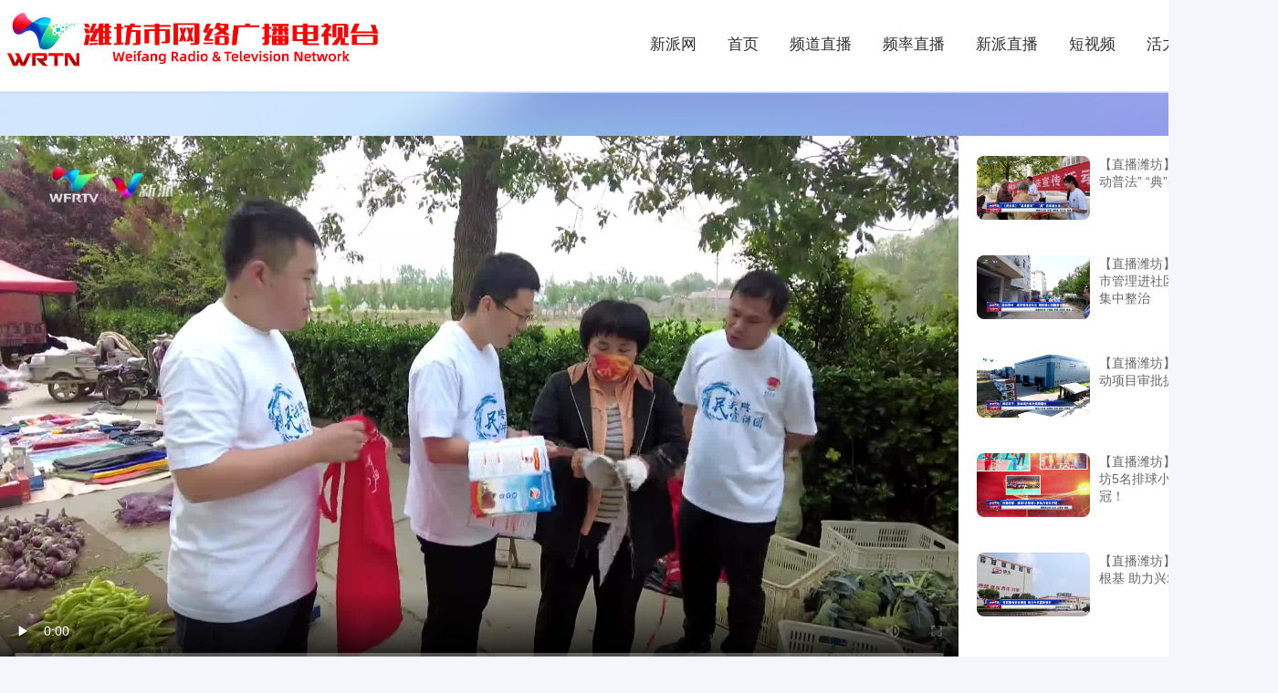

--- FILE ---
content_type: text/html
request_url: http://www.wfcmw.cn/329563/2024/05/33178331.html
body_size: 4172
content:
<!DOCTYPE html>
<html lang="en">
<head>
    <meta charset="UTF-8">
    <meta name="apple-mobile-web-app-capable" content="yes">
    <meta name="apple-mobile-web-app-status-bar-style" content="black">
    <meta http-equiv="X-UA-Compatible" content="IE=edge">
    <meta name="renderer" content="webkit">
    <meta name="viewport" content="width=device-width, initial-scale=1.0">
    <title>【直播潍坊】《民法典》“流动普法” “典”亮幸福生活_新派网-V新派客户端-潍坊市广播电视台</title>
    <link rel="stylesheet" href="/static/pub_file/wfrtv/css/resetCSS.css">
    <link rel="stylesheet" href="/static/pub_file/wfrtv/css/style5.css">
    <script src="/static/pub_file/wfrtv/js/jquery.min.js"></script>
    <!-- 项目JS -->
    <script src="http://res.wx.qq.com/open/js/jweixin-1.6.0.js"></script>

    <meta name="keywords" content="新派网,潍坊市广播电视台,直播潍坊,今晚九点半,城市微旅行,潍坊新闻联播,V新派客户端">
    <meta name="description" content="（潍坊广播电视台新闻频率记者 董雅静 交通频率记者 纪铭 寒亭融媒记者 管政）">
    <script type="text/javascript">
        var gUserAgent = navigator.userAgent.toLowerCase();
        var c_name = "m2o_client_id";
        var c_start = document.cookie.indexOf(c_name + "=");
        var m2o_client_id = 0;
        if (c_start != -1) {
            c_start = c_start + c_name.length + 1;
            var c_end = document.cookie.indexOf(";", c_start);
            if (c_end == -1) c_end = document.cookie.length;
            m2o_client_id = unescape(document.cookie.substring(c_start, c_end));
        } var m2o_site = { "id": "1", "name": "\u65b0\u6d3e\u7f51-V\u65b0\u6d3e\u5ba2\u6237\u7aef-\u6f4d\u574a\u5e02\u5e7f\u64ad\u7535\u89c6\u53f0", "domain": "wfcmw.cn", "domain_id": "166" }; var m2o_column = { "id": "764", "title": "\u65b0\u6d3e\u539f\u521b", "keywords": "" }; var m2o_content = { "id": "458418", "title": "\u84ec\u52c3\u800c\u751f \u6f4d\u574a\u4e2d\u592e\u5546\u52a1\u533a\u52a0\u901f\u5d1b\u8d77", "keywords": "", "bundle_id": "livmedia", "module_id": "vod", "content_id": "458418", "content_fromid": "117691", "rid": "1675705568" };
    </script>
</head>
<body>
    <div class="wxfx" style="display:none;" data-brief="【直播潍坊】《民法典》“流动普法” “典”亮幸福生活" data-title="【直播潍坊】《民法典》“流动普法” “典”亮幸福生活" data-url="http://www.wfcmw.cn/329563/2024/05/33178331.html" data-img="https://img12.litenews.cn/4/sucaiku/compress/202405/24/a3b8e558323844abacf0f76596690f2c.png"></div>
    <div class="header">
        <div class="con">
            <div class="fl"><img style="" src="/static/pub_file/wfrtv/img/wfrtv-logoa.png" alt="潍坊市网络广播电视台">
            </div>
            <div class="fr">
                <div class="searchbox">
                    <button class="callBtn"><i class="fa fa-search"></i></button>
                    <div class="dropsBox">
                        <form>
                            <input type="text" class="input" name='search_text' placeholder="请输入关键字">
                            <input type="submit" class="btn" value="搜索">
                        </form>
                    </div>
                </div>
            </div>
            <div class="menu-box" id="mNav">
                <div class="bar"></div>
                <div class="bar"></div>
                <div class="bar"></div>
            </div>
            <ul class="fr">
                <li><a href="/">新派网</a></li>
                <li><a href="/330865/">首页</a></li>
                <li><a href="/wfrtv_pdLive.html">频道直播</a></li>
                <li><a href="/wfrtv_radioLive.html">频率直播</a></li>
                <li><a href="/xpzb.html">新派直播</a></li>
                <li><a href="/324271/">短视频</a></li>
                <li><a href="/hlxzb.html">活力新主播</a></li>
            </ul>
        </div>
    </div>    <div class="pindaozb">
        <div class="con">
            <div class="fl liveBox">
                                <div class="video-main">
                                    <video style="width: 1050px; height: 591px" id="my-video" class="video-js" controls preload="auto" poster="https://img12.litenews.cn/1/extraction/202405/24/57a2a4dfa9de486c9041feddd5f392cd-3.jpg">
					<source src="https://stream7-transcode.litenews.cn/4/sucaiku/202405/24/d17c5d2849654a2c99ad237fe31ddfe3_cbr_2000_988.mp4" type="video/mp4" />
                  </video>
                                  </div>
                                                <div class="video-tit">【直播潍坊】《民法典》“流动普法” “典”亮幸福生活</div>
            </div>
            <div class="fr wangqi">
                <ul>
                                                                    <li>
                            <a href="http://www.wfcmw.cn/329563/2024/05/33178331.html" class="imgbox"><img src="https://img12.litenews.cn/4/sucaiku/compress/202405/24/a3b8e558323844abacf0f76596690f2c.png" alt=""></a>
                            <a href="http://www.wfcmw.cn/329563/2024/05/33178331.html">【直播潍坊】《民法典》“流动普法” “典”亮幸福生活</a>
                        </li>
                                            <li>
                            <a href="http://www.wfcmw.cn/329563/2024/05/33178325.html" class="imgbox"><img src="https://img12.litenews.cn/1/extraction/202405/24/fbc58049992944809251319fb9a6b2ae-2.jpg" alt=""></a>
                            <a href="http://www.wfcmw.cn/329563/2024/05/33178325.html">【直播潍坊】潍坊青州：城市管理进社区 居民烦心问题集中整治</a>
                        </li>
                                            <li>
                            <a href="http://www.wfcmw.cn/329563/2024/05/33178322.html" class="imgbox"><img src="https://img12.litenews.cn/1/extraction/202405/24/fecbbe33b28f4c54869c2d8293fa56bf-2.jpg" alt=""></a>
                            <a href="http://www.wfcmw.cn/329563/2024/05/33178322.html">【直播潍坊】潍坊坊子：推动项目审批提质增效</a>
                        </li>
                                            <li>
                            <a href="http://www.wfcmw.cn/329563/2024/05/33178317.html" class="imgbox"><img src="https://img12.litenews.cn/1/extraction/202405/24/3b7ac3fd01164582989de469c130b4f9-2.jpg" alt=""></a>
                            <a href="http://www.wfcmw.cn/329563/2024/05/33178317.html">【直播潍坊】问鼎冠军！潍坊5名排球小将助力省队夺冠！</a>
                        </li>
                                            <li>
                            <a href="http://www.wfcmw.cn/329563/2024/05/33178315.html" class="imgbox"><img src="https://img12.litenews.cn/1/extraction/202405/24/7d5f0d512b4746dda9132650e42f99bd-2.jpg" alt=""></a>
                            <a href="http://www.wfcmw.cn/329563/2024/05/33178315.html">【直播潍坊】夯实粮食安全根基 助力兴农富民强村</a>
                        </li>
                                    </ul>
            </div>
            <div class="clearfix"></div>
        </div>
    </div>
    <div class="clearfix"></div>
    <div class="m-foot">
        版权所有 © 潍坊市融媒体中心 <br> 鲁ICP备09021188号
    </div>
    <div class="footer">
        <div class="con">
            <div class="footlogo">
                <img src="/static/pub_file/wfrtv/img/wfrtv-footLog.png" alt="">
            </div>
            <div class="w-400">
                <h4>关于我们</h4>
                <div class="about">
                    <a href="javascript:void(0)" onClick="return false">关于我们</a>
                    <a href="javascript:void(0)" onClick="return false">诚征英才</a>
                    <a href="javascript:void(0)" onClick="return false">广告招商</a>
                    <a href="javascript:void(0)" onClick="return false">免责声明</a>
                    <a href="javascript:void(0)" onClick="return false">联系我们</a>
                    <a href="javascript:void(0)" onClick="return false">客户服务</a>
                </div>
                <h4>关注我们</h4>
                <ul class="follow">
                    <li class="weixin"><a href="javascript:void(0)" onClick="return false" class="fa fa-wechat"></a>
                        <div><img src="/static/pub_file/wfrtv/img/wx.png" alt=""></div>
                    </li>
                    <li><a href="javascript:void(0)" onClick="return false"><span class="fa fa-weibo"></span></a>
                        <div><img src="/static/pub_file/wfrtv/img/sina.png" alt=""></div>
                    </li>
                </ul>
            </div>
            <div class="w-400">
                <h4>联系我们</h4>
                <p>广告热线：0536-2998776</p>
                <p>地址：潍坊市胜利东街85号广电大厦</p>
                <p>邮编：261061</p>
            </div>
            <div class="fr">
                <h4>相关链接</h4>
                <a href="https://www.12377.cn/"><img src="/static/pub_file/wfrtv/img/wxb.png" alt=""></a>
                <a href="http://www.12337.gov.cn/"><img src="/static/pub_file/wfrtv/img/12337.png" alt=""></a>
                <a href="http://piyao.wfswwxb.com/">潍坊市互联网违法和不良信息举报平台</a>
            </div>
        </div>
    </div>
    <div class="copyright">
        版权所有 © 潍坊市融媒体中心 鲁ICP备09021188号 鲁公网安备 37070002370756号<br>
        互联网新闻信息服务许可 信息网络传播视听节目许可证 增值电信业务经营许可证 广播电视节目制作经营许可证<br>
        <p>
            网络谣言举报：0536-2998776 wfcmw@wf.shandodng.cn
            危害网络安全行为和网上有害信息举报：0536-8871632 wfsh1wyqzx@wf.shandong.cn
        </p>
    </div>
	<script>
		$(document).ready(function () {
			$("form").submit(function (event) {
				event.preventDefault(); // 阻止表单的默认提交行为
				var keyword = $("input[name='search_text']").val();
				window.open('/search.html?keyword=' + encodeURIComponent(keyword))
			});
		});
    </script>
<script>
$("#qx li").eq(0).find("img").attr("data-url","https://wfrtv-live-tz.wfcmw.cn/live/46-zwpd-wfsdxfpd.m3u8");
$(function(){
var m_foot_html = '新闻热线：2998776<br>版权所有 ©潍坊市融媒体中心<br> 鲁ICP备09021188号';
	$(".m-foot").html(m_foot_html);
});
</script>    <script src="/static/pub_file/wfrtv/js/slick.min.js"></script>
    <script src="/static/pub_file/wfrtv/js/app.js"></script>
    <script>
        var id="33178331";
        var code="30nZDBG-xPxG_JYRC-53xg";
        var cateId = '329563'; // 需要渲染栏目id
        function getData() {
            $.ajax({
                url: 'https://app.litenews.cn/pv/'+ code +'?id=' + id,
                type: "get",
                success: function(res) {
                    console.log("data");
                    if(res.code==1){
                        //$('#pv').html('浏览量：' + res.data)
                    }
                }
            });
        }
        getData();
        //图文新闻
        $('.slider-for').slick({
            slidesToShow: 1,
            slidesToScroll: 1,
            arrows: false,
            autoplay: '3000',
            fade: true,
            infinite: true,
        });
        $('.slider-for').on('beforeChange', function (event, slick, currentSlide, nextSlide) {
            $('.slider-nav li').eq(nextSlide).addClass('cur').siblings().removeClass('cur');

        });
        $('.slider-nav li').on('mouseover', function () {
            $('.slider-for').slick('slickGoTo', $(this).index());
            $(this).addClass('cur').siblings().removeClass('cur');
        });
        //新主播
        $('.zhubo').slick({
            slidesToShow: 5,
            slidesToScroll: 1,
            arrows: true,
            autoplay: '3000',
            pauseOnHover: false,
            infinite: true,
        });
    </script>
</body>
</html>

--- FILE ---
content_type: text/css
request_url: http://www.wfcmw.cn/static/pub_file/wfrtv/css/style5.css
body_size: 8507
content:
@import "slick.css";
@import "slick-theme.css";
@import 'animate.min.css';
body{
	background-color: #f3f7fc;
	font-size: 16px; overflow-x: hidden; line-height: 1.4;
	animation: fadeIn 0.5s ease; color: #333;
}
a{outline: none; color: #303030}
a:hover{color: #0a2b9e}
img{max-width: 100%;}
.con{width: 1400px; margin: 0 auto; position: relative;}

.header{ 
	width: 100%; height: 100px;
	background-color: #fff;
	border-bottom: 1px solid #e5e8f1;
}
.header .fl{margin-top: 12px;}
.header .fr{white-space: nowrap; }
.header ul{
	margin: 0;display: inline-block;	
}
.header li{
	display: inline-block; margin: 0 14px;
}
.header li a{
	display: block;
	font-size: 17px; line-height: 97px;
	border-bottom: 4px solid transparent;
	padding: 0 1px;
}
.header li:hover a,.header li.cur a{
	border-bottom: 3px solid #0f1f80;
	color: #0f1f80; font-weight: bold;
}
.searchbox,.userBox{
	display: inline-block;
	position: relative; vertical-align: middle;
}
.callBtn{
	border: 0;background-color: #fff;
	color: #707cb3;
	font-size:22px;
	padding:0 12px; height: 99px;
	cursor: pointer;
}
.callBtn:active,.callBtn:hover{
	color: #4256b1;
}
.header a.d{
	display: inline-block;
	background-color: #f3f5ff;
	border: 1px solid #e8eaf1;
	border-radius: 8px;
	font-size: 14px;line-height: 36px;
	color: #4c5e93;
	padding: 0 14px;
}
.dropsBox{ display: none;
	position: absolute;  right: 0; z-index: 88;
	background-color: #fff;
	border: 1px solid #e8eaf1;
	padding:15px 20px;
	border-radius: 10px;
	box-shadow: 0 5px 15px rgba(0,0,100,0.1);
}
.input{
	border: 1px solid #e8eaf1;
	padding: 10px; border-radius: 8px;
}
.btn{
	background-color: #0f1f80;
	border-radius: 8px;
	color: #fff; padding: 10px 20px;
	border: 0;
}
/*轮播图片*/
.slider-for,.m-slider{
	margin-top: 40px;
}
.m-slider{display: none;}
.m-slider p{
	text-align: center; padding: 10px 0;
	background-color:#e9f2f9;
}
.slider-for p{
	padding: 15px; display: none;
}
.slider-nav{   
   position: absolute; top: 0; right:100px;
   background-color: rgba(0,0,0,0.6);
   height: 610px; width: 320px;
   padding: 10px 0;
}
.slider-nav li{
	display: block; color: #fff; padding: 13px 25px;
}
.slider-nav li a{display: block;color: #fff; 
	line-height: 1.4; height:42px; overflow: hidden;
}
.slider-nav li.cur{
	background-color: #0951c0;
	background: linear-gradient(to right,#0951c0,#0a1489);
}
/*频道直播*/
.pindao{ display: inline-block; width: 100%;
	background: url('../img/pd-bg.jpg') center no-repeat;
	padding-bottom: 30px;

}
.pindao ul{margin: 35px 70px;}
.pindao li{float: left; margin: 0 5px 5px 0;
	width:100px; height:50px; border-radius: 8px;
	background-color:#afd3ff;
	padding:25px 0; text-align: center; 
    transition: all 0.6s ease 0s;
}
.pindao li.cell2,.pindao li.cell3{
	background-color: #fff; height:65px;
	padding: 35px 0 0; width: 100px;
}
.pindao li a{font-size: 24px; font-weight: bold;
	color: #1646b3;
	text-align: center;
}
.pindao li.cell1,.pindao li.cell12{
	width: 200px; background-color: #fff;
	padding: 15px 0; height: 70px;
	background: linear-gradient(to right,#fff,#dbe6fc);
}
.pindao img{
	height:70px ;
}
.pindao li.cell12{padding-top: 35px; height: 50px}
.pindao li.cell6,.pindao li.cell11{background-color: #fff; line-height: 1.4;
	padding: 20px 0 ;height: 60px;
}
.cell6 span{display: block; font-weight: bold;}
.pindao li.cell11{
	padding: 16px 0;height: 68px;
}
.pindao li.cell1:hover,.pindao li.cell12:hover{
	background: linear-gradient(to right,#d1e1ff,#fff);
}
.pindao li:hover{
	animation: pulse 0.4s ease-out;
}
/*融媒直播*/
.title{
	margin:0; display: block; position: relative;
}
.title h4{display: inline-block; vertical-align: middle;
	font-size: 30px; font-weight: bold; color: #171e48;
}
.title h4.man{
	background: url('../img/manzb.png') left center no-repeat;
	width: 240px;height: 36px;
}
.title h5{font-size:22px; color:##202b6f; font-weight: bold; 
	margin-left: 10px; margin-bottom: 10px;
}
.title::before{
	content: ''; position: absolute; left: 0; top: 0;
	width: 24px; height: 24px; border-radius: 50%;
	background-color: #7fb6f6; z-index: -1;
}
.title img{height: 33px;margin:4px 6px; vertical-align: middle;}
.title a{
	float: right; line-height: 50px; margin-right: 10px;
	color: #999;
}
.rongmei{
	display: block; margin:14px 0 0;
}
.mainLive .small{
   display: inline-block; width: 330px; height: 188px;
   margin-bottom: 20px; position: relative;
   overflow: hidden; border-radius: 8px;
   vertical-align: top;margin-left: 18px;
}
.mainLive .videoBox{ 
	display: none;
	position: relative;
	float: left;width:56%;
	margin-left: 0;
	margin-bottom: 20px;
}
.zb-nav{
	float: right; width: 42%;
	margin: 0 0 10px; text-align: center;
}
.zb-nav li{display: inline-block; 
	width:40%; text-align: center; margin-left: 1.5%;
	background-color:#eee; border-radius: 55px;
	font-size:24px; line-height: 2; color: #666;
	cursor: pointer;
}
.zb-nav li.curr{font-weight: bold; 
	background-color: #e0e9f5; color:#0951c0;
}
.liebiao{ 
   width: 42%;
   float: right;
}
/* .liebiao.on{display: block;} */
.liebiao li{ position: relative;
	display:inline-block; width: 48.5%;
	margin-bottom: 15px; background-color: #fff;
	border: 1px solid #d9e2ed;
	border-radius: 8px;
	cursor: pointer;
}
.liebiao li:nth-of-type(2n){
	float: right;
}
.liebiao li span{ height: 100%;
	display: flex; align-items: center;
}
.liebiao li img{
	display: block; vertical-align: middle;
	border-radius: 8px; height: 66px;
	margin: 0 auto;
}
.liebiao li.play:after{
	content: '正在直播';
    position: absolute; left: 0;top: 8px;
    background-color: #d71425; padding: 2px 6px;
    color: #fff; border-radius: 0 8px 8px 0;
}
.liebiao li.play.stop:after{
	content: '暂停播放';
}
.radioBox{ display: none;
	float: left;
	width: 55%; position: relative;
	margin-bottom: 15px;
}
.videoBox.on,.radioBox.on{display: block;}
.roll{
	width: 55%;display: block;
	margin: 1.2rem 0 1.2rem 38%;
	animation:roll 1s linear 0s infinite;
}
@keyframes roll{
  from{transform: rotate(0deg)}
  to{transform: rotate(360deg);}
}
.radioBox.rollOrNot .roll{
	animation:roll 1s linear 0s 1;
}
.radioName{
	width:65%; height: 100%;
	background: url('../img/xw.jpg') no-repeat;
	background-size: 100%;
	position: absolute; left: 0; z-index: 8;
	text-align: center;
	color: #fff; font-size:50px;
}
.radioName h4{font-weight: bold;}
.radioName p{
	font-size: 15px; margin:50px 0 30px; opacity: 0.8;
	font-weight: bold;
}
.radioBox .fa{
	display: block; margin: 30px 0 20px;
	font-size: 100px; font-family: FontAwesome;
}
.radioBox .fa:before{
	content: "\f28b";
}
.radioBox.rollOrNot .fa:before{
	content: "\f144";
}


.otherLive{
	margin: 0; display: flex; flex-direction: row;
	justify-content: space-between; 
    flex-wrap: wrap;
}
.otherLive li{
	display: inline-block; 
	width: 19%; border-radius: 8px;
	position: relative;
	background-color: #fff;
}
.otherLive li .imgbox{height: 150px}
.otherLive li p{
	padding:0 15px; display: block; height: 45px;
	margin-bottom: 10px; overflow: hidden;
}
.otherLive li .tags{left: inherit; top: inherit; right: 10px;bottom:80px}
.tags{
	position: absolute; left:10px; top:10px; z-index: 9;
	height: 24px; border-radius: 20px;
	font-size: 14px; font-weight: bold; line-height: 24px;
	text-align: center; padding: 0 10px;
	white-space: nowrap;
}
.tags.golden{
	background: linear-gradient(to right,#d1913c,#ffd194);
	color: #333; 
}
.tags.blue{
	background-color: #192979; color: #fff;
}
.tags.red{
	background:linear-gradient(to right,#f15361,#b71f2d); color: #fff;
}
.tags.grey{
	background-color: rgba(0, 0, 0, 0.8); color: #fff;
}
/*大美潍坊*/
.slowLive{
	width: 500px;
	display: inline-block;
}
.slowLive ul{margin-top: 12px;}
.slowLive li{
    display: inline-block; 
    width: 48.5%; position: relative;
    padding-bottom: 14px;  
}
.slowLive li.big,.slowLive li img{width: 100%; }
.imgbox{ position: relative;
	width: 100%; height: 100%; border-radius: 8px;
	overflow: hidden; margin-bottom:10px;
	object-fit: cover;
}
.imgbox img{transition: all 0.4s ease 0s; display: block;
	width: 100%; height: 100%;
}
.imgbox:hover img{  transform: scale(1.04);}
.slowLive li .tags{
	position: relative;
	display: inline-block;
	left: inherit; top: inherit;
	margin-right:6px;
}
.slowLive li .imgbox{height: 135px;}
.slowLive li.big .imgbox{height:280px;}
.slowLive li:last-child{float: right;}

/*融媒原创*/
.original{
	width: 865px; 
}
.original ul{margin-top: 12px; margin-right: -2%;}
.original li{ display: inline-block;
	width: 31%; margin-bottom: 20px;
	position: relative; margin-right:1.9%;
}
.original li .imgbox{height: 190px}
.original li .marker,.vlogList li .marker{
	position: absolute; left: 0; bottom:0px; z-index: 8;
	width:92%; color: #fff; font-size: 14px;
	padding:15px 4% 8px;
	background: linear-gradient(to top,rgba(0,0,0,0.6),rgba(0,0,0,0));
}
.original li .marker span:first-child,.vlogList li .marker span:first-child{
	background: url('../img/bf.png') left center no-repeat;
	background-size: 16px; padding-left: 18px;
}
.original li .marker span:last-child,.vlogList li .marker span:last-child{float: right;}
.original li p{
    height: 45px; overflow: hidden;
}
/*活力女主播*/
.zb.title::before{display: none;}
.zb.title img{height: auto;}
.zhubo{margin-top: 10px;}
.zhubo li{
	padding: 0 10px;
}
.zhubo li p{text-align: center;}
/*vlog*/
.title.r::before{background-color: #ec2c47;}
.vlogList{
	margin: 10px 0 0px;
	text-align: justify;
}
.vlogList li{ position: relative;
	display: inline-block; vertical-align: top;
	margin: 0 8px;
}
.vlogList li .imgbox{height:410px;}
.slick-prev,
.slick-next{
	z-index: 99;
	width: 35px;height:35px;  border-radius: 5px;
	color: #888;
}
.slick-prev:before, .slick-next:before{font-size: 32px;}
/*短视频+近期投稿*/
.dspNav{
	display: inline-block; vertical-align: bottom; margin-left: 5%;
}
.dspNav li{display: inline-block; margin: 0 5px; color: #4a5176;
	padding:6px 12px; border-radius: 8px; cursor: pointer;
}
.dspNav li.curr,.dspNav li:hover{background-color: #7fb6f6;
	color: #fff; font-weight: bold;
}
.fiveList{
	margin:15px 0 0;
}
.fiveList li{
	display: inline-block;  vertical-align: top;
	margin-bottom: 20px; margin-right:0.7%;
	width: 19%; border-radius: 8px;
	position: relative;
	background-color: #fff;
}
.fiveList li .imgbox{height: 150px}
.fiveList li p,.vlogList li p{
	padding: 0 15px; display: block; height: 45px; overflow: hidden;
	margin-bottom: 10px;
}
.fiveList .date{ font-size: 14px;
	width:90%; padding: 0 5% 10px; color: #999;
}
.fiveList .date span:last-child{float: right;}
.justify_fix{display:inline-block; width:100%; height:0; overflow:hidden;}
/*广电慧生活*/
.fourList{
	float: left; width: 100%;
	margin: 15px -2% 0 0;
}
.fourList li{ width:23.5%; margin-right: 1.5%; 
	float: left; margin-bottom: 10px;
}
.fourList li p{padding:3px 10px 5px;height: 40px; overflow:hidden ;}
.fourList li .greyTxt{height: auto;}
.huiLife li{width: 25%;margin: 0;}
.huiLife li .imgbox{border-radius: 0;}
/*foot*/
.footer{
	background-color: #283450; padding: 48px 0;
	color: #fff; font-size: 14px; line-height: 2;
}
.footer a{color: #fff}
.footer .footlogo{display: inline-block;}
.footlogo img{width: 220px; margin-right:80px;}
.footer .w-400{display: inline-block; width: 400px; vertical-align: top;}
.footer .fr{width: 240px}
.footer .fr a{display: block; line-height: 2;}
.footer h4{
	font-size: 20px; font-weight: bold;
	margin: 0 0 7px;
}
.footer .about{
	margin-bottom: 28px;
}
.about a{
	display: inline-block; width: 25%;
	line-height: 2; 
}
.footer a,.footer p{opacity: 0.75;}
.follow li{display: inline-block;
	font-size: 24px; padding-right: 15px; margin-right: 15px;
}
.follow li.app{ font-size:16px; border:1.5px solid #fff; 
	border-radius: 5px; padding: 0 5px; font-weight: bold;
	height: 20px; line-height: 1;
}
.follow li.app a{line-height: 20px;}

.footer .fr a{margin-bottom:4px;}
.copyright,.m-foot{
	background-color: #262f45; border-top: 1px solid #21293d;
	padding:30px 0;
	text-align: center; font-size: 14px; color: #fff;
	line-height: 2;
}
.m-foot{display: none;}
.copyright p{margin-top: 15px;}
.footer a:hover{opacity: 1;}
.follow li{
	position: relative;
}
.follow li div{display: none;
	position: absolute; left: 0; bottom:36px; z-index: 9;
	width:160px;
}
.backtoTop{ display: none;
	position: fixed; bottom: 5%; right:10px;
    font-size: 40px; color: #2a3966;
    border-radius: 10px; background-color: #ceddec;
    padding:2px 16px; opacity: 0.9;
}
/*大美潍坊慢直播-列表页*/
.title.ny{margin-left: .5%; margin-bottom: 10px;}
.title.ny::before{display: none;}
.title.ny img{height: auto;}
.bluebg,.pindaozb{ 
	float: left; width: 100%;
    background: url('../img/mzb-bg.jpg') center no-repeat;
    background-size: cover;
    padding:48px 0 20px;
}
.manzhibo .title img{height: auto;}
.manzhibo ul{
	margin:10px 0 0;text-align: justify;
}
.manzhibo li{
	display: inline-block; width: 280px;
	position: relative; margin-bottom: 20px;
}
.manzhibo li .imgbox{height: 220px; margin-bottom: 0;}
.manzhibo li a{display: block;}
.manzhibo li p{
	position: absolute; bottom: 0;left: 0;right: 0;
	background: linear-gradient(to bottom,rgba(0,0,0,0),rgba(0,0,0,0.6));
	width:100%; padding:0 15px 8px; color: #fff; font-weight: bold;
	line-height: 2; border-radius: 8px;
	box-sizing: border-box;
}
.manzhibo li:first-child{
	width: 800px; height: auto; float: left;
	margin-right: 20px;
}
.manzhibo li:first-child .imgbox{height:460px;}
.videoBox{
	width: 58%; position: relative;
}
.roadLive{ float: right;
	width: 40%; margin:0;
}
.roadLive li{ width: 31%; position: relative; border:2px solid #f5f5f5;
	border-radius:10px;
	background-color: #fff; cursor: pointer;
}
.roadLive li .imgbox{height: 105px;}
.roadLive li.curr{border-color:#e73b53;}
.roadLive li p{
	height: auto;
}
.roadLive li.curr:after{content: '直播中';
	position: absolute; left:0; top:8px; z-index: 9;
	height: 24px; border-radius:0 20px 20px 0;
	font-size: 14px; font-weight: bold; line-height: 24px;
	text-align: center; padding: 0 10px;
	white-space: nowrap;
	background:linear-gradient(to right,#f15361,#b71f2d); color: #fff;
}
/*融媒直播-列表页*/
.h40{
	display: block; height:30px;
}
.greyTxt{
	color: #aaa; font-size: 14px;
}
.fiveList li p.greyTxt{height: auto;}
.recommend{
	margin:15px 0 0;
}
.recommend li{ width:440px; float: right; height: 270px; 
	margin-bottom: 20px;
	position: relative;
}
.recommend li:first-child{
	width: 940px; float: left;
	height: auto;
}
/*页码样式*/
.page{
    display: block;
    margin:40px 0;
    text-align: center;
}
.page a,.page span{
    padding: 6px 12px;
    border: 1px solid #dce1eb;
    border-radius: 1px; background-color: #fff;
    margin: 0 2px 15px; color: #444;
    display: inline-block;
    border-radius:5px;
}
.page a:hover,.page a.curr,.page span.curr{
    background-color: #0f1f80;
    border: 1px solid #0f1f80;
    color: #fff;
}
.page .disabled{
    color: grey;
}
/*短视频*/
.multipleTitle{
	margin: 0;
    display: block;
    position: relative;
}
.multipleTitle h4,.multipleTitle a.curr{
	display: inline-block;
    vertical-align: middle;
    font-size: 30px;
    font-weight: bold;
    color: #171e48;
}
.multipleTitle a{
	font-size: 24px; color: #4a5176;
	display: inline-block; margin-left: 60px;
	vertical-align: middle;
}
.multipleTitle a:hover{color: #171e48}
/*频道直播*/
.zhiboBox{
	background-color: #fff; width: 100%;
	float: left; width: 100%;
}
.liveBox{
	width: 1050px; display: block;
}
.bofangbiao{ float: right;
	width: 310px;
	margin-right: 15px;
}
.date-selector{
	display: block; width: 100%; margin-top: 15px;
}
.date-selector li{display: inline-block; width:44%; font-size:16px; line-height:40px;
	text-align: center; border: 1px solid #eee; margin: 0 2%;
	border-radius: 30px;
}
.date-selector li a{color:#aaa;}
.date-selector li.current,.date-selector li:hover{
	font-weight: bold; background-color: #0549b7; border:1px solid transparent;
	border-radius: 30px 30px 30px 3px;
}
.date-selector li.current a,.date-selector li:hover a{color:#fff;}

.bar{
	display: block;
	font-size:18px; color: #555;
	line-height: 52px;
	border-bottom: 1px solid #f0f6ff;
}
.bar a{color:#555;font-weight: bold;}
.bar .sub-link{
	float: right; font-size: 16px;
}
.bar span.title{font-weight: bold;}
.bar.active .sub-link a{ color: #f04656;}
.bar.active,.bar.active a{
	color: #0549b7;
}
.jspPane ul{
	display: block; height:330px; width: 96%;
	overflow-y: auto;
	background-color: #f0f6ff;
	padding: 10px 2%;
}
.jspPane li{
	display: block; font-size: 14px;
	line-height: 36px; position: relative;
	padding-left: 20px;
}
.jspPane li a,.jspPane li span{
	color: #818b99; display: inline-block;
	vertical-align: middle; margin-right: 15px;
}
.jspPane li a.name{width: 70%;}
.jspPane li a:last-child{width: 14%;text-align: right; white-space: nowrap;}
.jspPane li.current,.jspPane li.current span{
	color: #0549b7; font-weight: bold; 
}
.jspPane li.current::before{
	position: absolute; left: 0; top: 15px;
	content: ''; width: 8px; height: 8px; background-color: #0549b7;
	border-radius: 50%;
}
.jspPane li span.tip{
	position: absolute; right: 0; color: #0549b7;
}
.jspPane ul::-webkit-scrollbar {
    width: 7px;
    height: 7px;
}
.jspPane ul::-webkit-scrollbar-track,.jspPane ul::-webkit-scrollbar-corner {
    background: #F6F6F6;
}
.jspPane ul::-webkit-scrollbar-thumb {
    -webkit-border-radius: 5px;
    border-radius: 5px;
    background: #ddd;
}
.jspPane ul::-webkit-scrollbar-thumb:window-inactive {
    background: #ddd;
}

/*视频播放页*/
.video-right{
	width: 305px; height: 590px;
	background-color: #fff;
	padding: 15px 15px 0 30px;
}

.toolBox{
	margin: 20px 0 40px;
}
.toolBox li{
	display: inline-block; margin-right:25px;
	font-size: 18px; color: #79889c; position: relative;
	cursor: pointer;
}
.toolBox li a{color: #79889c;}
.toolBox li a:hover{color: #0739c0}
.toolBox li i{margin-right: 5px; vertical-align: middle;}
.toolBox li i.fa-mobile{font-size: 28px;}
.toolBox li div{ display: none;
	position: absolute; bottom:28px; left:0; z-index: 9;
	width: 120px;
}
/*活力女主播*/
.camgirl li .imgbox{
    height: 410px;
}
.camgirl li{margin: 0 .6% 20px;}
.gekai{
	display: block;
	border-top: 3px double #b5bfcf;
	height:20px; margin-top: 13px;
}
/*正文页*/
.bofangbiao .tit,.video-right .tit,.video-tit{
	font-size:24px; font-weight: bold;
	padding: 24px 0 24px 30px;
	border-bottom: 1px solid #e6ecf5;
}
.wangqi{
	margin:0; 
	padding: 22px 20px;
	width: 310px;
	height: 548px; 
	overflow-y:auto;
	background-color: #fff;
}
.wangqi h4{font-size: 18px;margin: 15px 0 12px;font-weight: bold;}
.wangqi li{
	display: inline-block; 
	width: 100%;
	margin-bottom:39px;
}
.wangqi li a.imgbox{float: left; width: 40%;height: auto; 
	margin-right: 10px;margin-bottom: 0;
}
.wangqi li a{
	display: block;
	font-size: 14px;
	color:#666; 
	line-height: 1.4; 
	height: 60px; 
	overflow: hidden;
}
.wangqi li p{font-size: 12px; color: #aaa;margin-top: 10px;}
.video-tit{border-bottom: 0;}
.video-info{width:100%;}
.video-info li{display: inline-block; margin-right:45px;
	font-size: 14px; color: #79889c; position: relative;
}
.video-info li div{ display: none;
	position: absolute; right: 0; top: 30px; width: 140px;
}
.video-info li.fr{margin-right: 0; margin-left: 45px;}
.video-info li a{color:#79889c;}
.video-info li.openInfo{cursor: pointer;}
.infobox{ display: none;
	background-color: rgba(0,0,50,0.15);
	border-radius: 8px;
	padding:20px;
	color: #fff; font-size: 14px;
	margin: 20px 0;
}
/*新闻正文页*/
.page-tj{
	width: 23%; margin-top: 30px;
}
.page-tj li{ display: inline-block;
	width: 100%;
	margin-bottom: 10px;
}
.page-tj li p{
	margin-bottom: 8px;
}
.page-tj .ny{
	border-bottom: 1px solid #dde3ee;
	padding-bottom: 14px;
	margin-bottom: 15px;
}
.txtCon{width:70%;}
.pos{
	display: block;
	color: #999; font-size: 14px;
}
.page-title{
	font-size: 32px; color: #171e48;
	display: block; margin:30px 0;
}
.page-tips{
	display: block; font-size: 14px; color: #999;
    padding:25px 0; border-top: 1px solid #dde3ee;
    border-bottom:1px solid #dde3ee;
}
.page-tips span{margin-right: 5%;}
.article{
	margin: 40px 0; display: block; line-height: 1.6;
}
/*登录*/
.bottombg{
	display: block;
	background: url('../img/bottombg.png') center bottom no-repeat;
	background-size: 70% auto;
	padding-bottom: 200px;
	margin-bottom: -20px;
}
.loginbox{
	width: 350px; margin:5% auto;
}
.loginbox h3{font-size: 24px; color: #232e64; font-weight: bold; margin: 20px 0;}
.loginbox .input{ position: relative;
	background-color: #fff; margin-bottom: 20px;
	border: 0;
}
.getCode{
	position: absolute; right: 0;top: 0;
	background-color: transparent; border: 0;
	color: #e00; padding: 12px;
}
.loginbox h4{color: #33395b; font-size: 16px;
	margin: 15px 0;
}
.loginbox .input i{font-size: 28px; color: #122cdd;
	vertical-align: middle; padding: 0 10px;
}
.loginbox .input input{
	border: 0; width: 80%; vertical-align: middle;
}
.loginbox .btn{width: 100%; padding:16px 20px;
	border-radius: 30px;
	margin-bottom: 30px;
}
.nr{display: none;}
.nr.on{display: block;}
.step{
	text-align: center; margin: 3% 0 30px;
}
.step li{
	display: inline-block; width: 100px; text-align: center; color: rgba(0, 0, 0, 0.5);
}
.step li b{
	display: block; width: 40px;height: 40px; 
	margin: 0 auto 10px;
	background-color: #fefefe;
	color: #666; border-radius: 50%; line-height: 40px;
}
.step li.over{color: #2738a1; font-weight: bold;}
.step li.over b{
	background-color: #2738a1; color: #fff;
}
.edit{
	width: 350px; margin: 10px auto 4%;
}
/*个人用户首页*/
.user-con{width: 1200px; margin: 0 auto;}
.user-name{
	display: inline-block; font-size: 18px;
	margin-bottom: 20px;
}
.user-name h4{display: inline-block; font-size: 24px; font-weight: bold;
	color: #0933af;
}
.quit{float: right; color: #6a6f8b;}
.user-nav{
	margin: 20px 0;display: block;
}
.user-nav li{display: inline-block; margin-right: 10px;}
.user-nav li a{display: block; background-color: #fff;
	border: 1px solid #eee; padding: 10px 20px; border-radius: 5px;}
.user-nav li.curr a,.user-nav li:hover a{
	background-color: #0933af; color: #fff;
	border-color: #0933af;
}
.kong{
	display: block; text-align: center;
}
.user-con .loginbox{ margin-top: 10px; }
.user-con .loginbox h3{text-align: center;}
.uploadBox{width: 75%; margin: 10px auto 40px;}
.uploadBox .input{ padding: 0;
	width:100%; border: 0; margin-bottom:20px;
}
.uploadBox .input span{ width: 10%; display: inline-block; text-align: right;
	margin-right: 2%;
}
.uploadBox .input input,.uploadBox .input textarea{
	width: 80%; box-sizing: border-box;
	border:1px solid #eee; background-color: #fff;
	padding:15px; border-radius: 8px;
}
.uploadBox .btn{ display: inline-block;
	color: #394381; background-color: #f3f5ff;
	border: 1px solid #bec3dc;
}
.uploadBox .save{
	display: block; background-color: #0f1f80;
	color: #fff; border-radius: 40px; border: 0;
	line-height:45px;
	margin: 10px auto;min-width: 180px;
}

/*手机端兼容*/
.menu-box{
	display: none; float: right;
	width: 28px; height: 28px;
	padding:24px 10px;
    position: relative; 
}
.menu-box .bar{
	height:4px; margin-bottom: 5px;
    width: 100%; border-radius: 3px;
    display: block;
    background-color: #444;
    transition: all 0.3s ease 0s;
}
.menu-box.on .bar:nth-of-type(2){display: none;}
.menu-box.on .bar:first-child{
	transform: rotate(45deg); transform-origin: 3px 6px;
}
.menu-box.on .bar:last-child{
	transform: rotate(-45deg);
}
/*频率直播页面*/
.radioList{
	width: 45%; margin: 40px 0;
}
.radioList li{ position: relative; 
	display: inline-block; width: 48%;
	padding: 10px;
	background-color: #fff;
	border-radius: 10px; cursor: pointer;
	margin-bottom: 20px; opacity: 0.7;
	border: 2px solid transparent;
	overflow: hidden; box-sizing: border-box;
}
.radioList li:nth-of-type(2n){float: right;}
.radioList li.curr{
	opacity: 1; border-color: #d71425;
}
.radioList li.curr:before{
	content: '正在直播';
    position: absolute; left: 0;top: 0;
    background-color: #d71425; padding: 2px 6px;
    color: #fff; 
}
.radioList li.curr.stop:before{
	content: '暂停播放';
}

/****************start**********************/
.slick-slide img{
 width:100%;
 max-height:630px;
}
#qznyh,#qznyh video{
 width:100%;
}


/*****************end***************************/

/*大屏兼容*/
@media screen and (max-width: 1235px) {
body{width:1400px;}
 .footer .fr{
  float: none; width: 80%; margin-left: 2%
 }
 .footer .fr a{display: inline-block; margin-right: 10px; vertical-align: middle;}
}

/* 手机兼容 */
@media screen and (max-width: 768px) {
body{width:100%;}
   .con,.user-con,.loginbox{width:92%;}
   .header{height: auto; display: inline-block; padding:12px 0;}
   .header .fl{width:54%; margin-top: 0;}
   .header ul.fr{
	   	background-color: #0f1f80;
	   	width: 100%; overflow-x: auto; 
	   	height: auto; white-space: normal;
   }
   .header li{ width: 40%;}
   .header li a{line-height:60px; color: #fff;}
   .callBtn,.liebiao li,.slowLive li.big .imgbox,.mainLive .videoBox{height:auto;}

   .dropsBox{position: fixed; width: 88%;}
   .slick-next{right: 0;}
   .slick-prev{left: 0;}
   /*首页频道兼容*/
   .pindao{background: url('../img/pd-bg.jpg') center repeat-y;}
   .pindao li.cell1, .pindao li.cell12{
   	width: 32.5%; height: inherit; padding: 0;
   }
   .pindao img{height: auto; max-height: 90%;}
   .pindao ul{margin:20px 20px 0;}
   .pindao li{width:16%; height:80px!important;
   	padding: 0; margin: 0 0 6px;
   	display: flex; align-items: center; justify-content: center;
   }
   .pindao li.cell6, .pindao li.cell11{
   	padding: 0;height: inherit; line-height: 1.2;
   }
   .pindao li a{font-size: 18px;}
   .pindao li.cell2,.pindao li.cell3{padding: 0;width: 16%;}
   .pindao li:nth-child(22){width: 31%}
   .pindao li:nth-child(20){display: none;}
   /*频道兼容结束*/
   .dspNav{width: 70%;}
   .dspNav li{padding: 12px 0;}
   .original ul{margin: 10px 0 0;}
   .slowLive li.big .imgbox,.liebiao,.radioBox,.videoBox,
   .uploadBox .input input, .uploadBox .input textarea,.uploadBox .input span,
   .slowLive li.big,.slowLive,.original,.zb-nav,.uploadBox{
	   	width: 100%;
   }
   .mainLive,.vlogList,.original ul,.header .con,.pindao ul,.fiveList{
   	display: flex; flex-direction: row; flex-wrap: wrap;
   	justify-content: space-between; align-items: center;
   }
   .slowLive li,.mainLive li,.original li, .otherLive li{
   	    width: 48%;
	   	margin:0 0 10px;
   }
   .otherLive li .imgbox,.original li .imgbox{height: 14rem;}
   .otherLive li:last-child{display: none;}
   .vlogList li .imgbox{height: auto;}
   .fourList.huiLife li{width: 50%;}
   .callBtn{font-size: 26px;}
   .radioBox{margin-bottom: 10px;}
   .zb-nav{margin: 0;}
   .zb-nav li{line-height: 50px;}
   .footer,.copyright,.slider-nav,.header a.d,.header ul,.slider-for{display: none;}
   .m-foot,.slider-for p,#mNav,.m-slider{display: block;}


   /*列表页兼容*/
   .fourList,.page-tj ul{
   	display: flex; flex-direction: row; flex-wrap: wrap;
   	justify-content: space-between; margin: 15px 0 0;
   }
   .fourList li,.fiveList li,.otherLive li,.page-tj li{
   	width: 48%; margin-right: 0;
   }
   .imgbox{height: auto;}
   .jiemudan,.liveBox,.recommend li:first-child,.recommend li,
   .manzhibo li:first-child,.manzhibo li,.txtCon,.page-tj{width: 100%;}
   .recommend li,.manzhibo li:first-child .imgbox{height: auto;}
   .toolBox{display: flex; flex-direction: row; justify-content: space-between;}
   .toolBox li{margin-right: 0;}
   .jiemu li .imgbox{height: 8rem}
   .multipleTitle{
   	  display: flex; flex-direction: row; justify-content: space-between;
   	  flex-wrap: wrap; align-items: center;
   }
   .multipleTitle a{
   	  margin-left: 0;
   }
   .uploadBox .input span{text-align: left; margin-bottom: 10px;}
   .mainLive .videoBox{
	width:100%;
	}
	.dropsBox .input{width:74%;}

	.mainLive .videoBox{width:100%;}
	.roadLive{width:100%;}
	.bofangbiao{width:100%; margin:0;}
	.wangqi{width:92%; padding:1px 4%; height: auto;}
	.radioList{width:100%}

}
@media screen and (max-width:414px) {
	.pindao li{height: 60px!important;}
	.slowLive li.big .imgbox,.otherLive li .imgbox,
    .original li .imgbox{height: auto;}

    .radioName p{margin:10px 0;}
    .radioBox .fa{margin: 10px 0;}
    .radioName h4{font-size: 18px;}
}
@media screen and (max-width: 768px) {
	.wangqi{
		padding-top:15px;
	}
}
#my-video{
	max-width: 100%;
}



--- FILE ---
content_type: application/javascript
request_url: http://www.wfcmw.cn/static/pub_file/wfrtv/js/app.js
body_size: 3023
content:

$(function () {
    /*显示搜索框*/
    $('.callBtn').click(function () {
        $(this).next('.dropsBox').slideToggle();
    });
    //foot部分微信二维码
    $('.follow li').hover(function () {
        $(this).find('div').fadeIn();
    }, function () {
        $(this).find('div').fadeOut();
    });
    //返回顶部按钮
    $(window).scroll(function () {
        if ($(window).scrollTop() > $(window).height()) {
            $('.backtoTop').fadeIn()
        } else {
            $('.backtoTop').fadeOut()
        }
    });
    $('.backtoTop').click(function () {
        $('body,html').animate({ scrollTop: 0 }, 1000);
        return false;
    });
    //手机看显示二维码
    $('.toolBox li').hover(function () {
        $(this).find('div').fadeIn()
    }, function () {
        $(this).find('div').fadeOut()
    });
    //视频播放页显示简介
    $('.video-info li.openInfo').click(function () {
        $('.infobox').slideToggle()
    });
    //手机菜单
    $('#mNav').click(function () {
        $('.header ul.fr').slideToggle();
        $(this).toggleClass('on');
    });
    //首页-频道和频率
    $('.zb-nav li').click(function () {
        $(this).addClass('curr').siblings('li').removeClass('curr');
        var nn = $(this).attr('name');

        $('#' + nn).toggleClass('on').siblings('.liebiao').removeClass('on');
    });
    $('#xzpd .pd').click(function () {
        //	$(this).addClass('play').siblings('li').removeClass('play');
        $("#xzpd .pd").removeClass("play");
        $(this).addClass("play");

        var id = $(this).parent().attr('id');
        if ($(this).attr("class").indexOf("wlpd") != -1) {
            id = 'pd';
        }
        var radioName = $(this).find('span').attr('name');
        if (id == "pd") {
            $('.videoBox').addClass('on');
            $('.radioBox').removeClass('on');
        } else {
            $('.videoBox').removeClass('on');
            $('.radioBox').addClass('on');
        }
        $('.radioBox h4').html(radioName);
    });
    //频率播放
    $('.radioBox').click(function () {
        //	$(this).toggleClass('on');
        //	$('.radioList li.curr').toggleClass('stop');
    });
    //慢直播点击切换
    $('.roadLive li').click(function () {
        var vurl = $(this).attr('name');
        var iurl = $(this).find('img').attr('src');
        $(this).addClass('curr').siblings('li').removeClass('curr');
        $('#man').attr({ src: vurl, poster: iurl });
    });
    //检测密码
    $('#pwd1').keyup(function (e) {
        var strongRegex = new RegExp("^(?=.{8,})(?=.*[A-Z])(?=.*[a-z])(?=.*[0-9])(?=.*\\W).*$", "g");
        var mediumRegex = new RegExp("^(?=.{7,})(((?=.*[A-Z])(?=.*[a-z]))|((?=.*[A-Z])(?=.*[0-9]))|((?=.*[a-z])(?=.*[0-9]))).*$", "g");
        var enoughRegex = new RegExp("(?=.{6,}).*", "g");
        var alphnumon = false;
        var alph1 = false;
        var list1 = ["0", "1", "2", "3", "4", "5", "6", "7", "8", "9"];
        var list2 = ["a", "b", "c", "d", "e", "f", "g", "h", "i", "j", "k", "l", "m", "n", "o", "p", "q", "r", "s", "t", "u", "v", "w", "x", "y", "z"];
        var list3 = ["A", "B", "C", "D", "E", "F", "G", "H", "I", "J", "K", "L", "M", "N", "O", "P", "Q", "R", "S", "T", "U", "V", "W", "X", "Y", "Z"];
        for (var i = 0; i < 8; i++) {
            var str = list1[i] + list1[i + 1] + list1[i + 2];
            if ($(this).val().indexOf(str) >= 0) {
                alphnumon = true;
                break;
            }
        }
        for (var i = 0; i < 25; i++) {
            var str = list2[i] + list2[i + 1] + list2[i + 2];
            if ($(this).val().indexOf(str) >= 0) {
                alph1 = true;
                break;
            }
            var str = list3[i] + list3[i + 1] + list3[i + 2];
            if ($(this).val().indexOf(str) >= 0) {
                alph1 = true;
                break;
            }
        }

        if (false == enoughRegex.test($(this).val())) {
            $('.progress-bar_item-1').addClass('active1');
            $('.progress-bar_item-2').removeClass('active2');
            $('.progress-bar_item-3').removeClass('active3');
            $(".progress-bar_text").html("密码长度最少6位");
            flag = false;
        } else if (alphnumon) {
            $('.progress-bar_item-1').addClass('active1');
            $('.progress-bar_item-2').removeClass('active2');
            $('.progress-bar_item-3').removeClass('active3');
            $(".progress-bar_text").html("不能存在连续3个以上的数字");
            flag = false;
        } else if (alph1) {
            $('.progress-bar_item-1').addClass('active1');
            $('.progress-bar_item-2').removeClass('active2');
            $('.progress-bar_item-3').removeClass('active3');
            $(".progress-bar_text").html("不能存在连续3个以上的字母");
            flag = false;
        } else if (strongRegex.test($(this).val())) {
            $('.progress-bar_item-1').addClass('active1');
            $('.progress-bar_item-2').addClass('active2');
            $('.progress-bar_item-3').addClass('active3');
            $(".progress-bar_text").html("强");
            flag = true;
        } else if (mediumRegex.test($(this).val())) {
            $('.progress-bar_item-2').addClass('active2');
            $('.progress-bar_item-3').removeClass('active3');
            $(".progress-bar_text").html("中");
            flag = true;
        } else {
            $('.progress-bar_item-1').addClass('active1');
            $('.progress-bar_item-2').removeClass('active2');
            $('.progress-bar_item-3').removeClass('active3');
            $(".progress-bar_text").html("弱");
            flag = false;
        }
    });






    //cyberplayer
    //初始化顶部播放器
    var w_width = $(window).width();
    var cy1 = '517px';

    if (w_width <= 768) {
        cy1 = ((w_width / 16) * 9 * 0.92) + 'px';
        var lineLink = window.location.href;
        if (lineLink.indexOf("vlog") != -1) {
            //	cy1 =  ((w_width/9)*16*0.92)+'px';
        }
    }
    //console.log("cy1===>"+cy1);
    var player = cyberplayer("playerDrag").setup && cyberplayer("playerDrag").setup({
        width: '100%',
        height: cy1,
        title: "",
        file: 'http://pullwftv.wftvqcm.com/live/wlzhibotuiliu.m3u8',
        //  file: 'http://p2bj.vzan.com/663059/258635977027696361/live.m3u8?zbid=663059&tpid=2041389007', 
        // image: "static/pub_file/wfrtv/img/wfrtv_video_fm.jpg", 
        image: "static/pub_file/wfrtv/img/hb_logo.jpg",
        autostart: true,
        poster: 'static/pub_file/wfrtv/img/hb_logo.jpg',
        stretching: "uniform",
        repeat: false,
        volume: 100,
        controls: true,
        starttime: 0,

        ak: "d451b301e7bd480fb645a878f38cfd3a"
    });
    player && player.play();

    //初始化慢直播播放器
    var playerMzb = cyberplayer("playerDrag").setup && cyberplayer("playerDragChangyi").setup({
        width: '100%',
        height: '285px',
        title: "",
        file: 'https://camlive302.iqilu.com/binhai/binhailive02/playlist.m3u8',
        // image: "static/pub_file/wfrtv/img/changyi.jpg",
        image: "static/pub_file/wfrtv/img/hb_bhmtl.jpg",
        autostart: false,
        //poster:'static/pub_file/wfrtv/img/changyi.jpg',
        poster: 'static/pub_file/wfrtv/img/hb_bhmtl.jpg',
        stretching: "uniform",
        repeat: false,
        volume: 100,
        controls: true,
        starttime: 0,

        ak: "d451b301e7bd480fb645a878f38cfd3a"
    });

    //ckplayer end




    function changeVideo(dom, videoUrl) {

        dom.setup({
            width: '100%',
            height: cy1,
            title: "",
            file: videoUrl,
            // image: "static/pub_file/wfrtv/img/wfrtv_video_fm.jpg",
            image: "static/pub_file/wfrtv/img/hb_logo.jpg",
            autostart: true,
            poster: 'static/pub_file/wfrtv/img/hb_logo.jpg',
            // poster:'static/pub_file/wfrtv/img/wfrtv_video_fm.jpg',
            stretching: "uniform",
            repeat: false,
            volume: 100,
            controls: true,
            starttime: 0,

            ak: "d451b301e7bd480fb645a878f38cfd3a"
        });

        player.play();
    }





    $(".zb-nav li").click(function () {
        //   console.log("11111");
        var nav_name = $(this).attr("name");
        if (nav_name.indexOf("pl") != -1) {
            myvideo.pause();

            $('.videoBox').removeClass('on');
            $('.radioBox').addClass('on');
            //  $("#pl li").eq(0).addClass("play");
            //   myradio.play();
        }
    });

    $("#xzpd .pd").click(function () {
        var video_url = $(this).attr("data-url");
        console.log(video_url);

        changeVideo(player, video_url);

        console.log("end")
    });

    $("#pl li").click(function () {

        //        var radio_url = $(this).attr("data-url");
        //      console.log(radio_url);
        // myradio.dispose();

        //       myradio.src(radio_url);
        //  myradio.load(radio_url);



    });





    var clickStatus = 0;
    $("#qznyh").click(function () {
        if (clickStatus == 0) {
            qzvideo.play();
            clickStatus = 1;
        } else {
            qzvideo.pause();
            clickStatus = 0;
        }
    });



    //模拟点击
    //myvideo.src('http://stream1.wfcmw.cn/9/sd/live.m3u8?_upt=55f5916f1669223238');
    //myvideo.load('http://stream1.wfcmw.cn/9/sd/live.m3u8?_upt=55f5916f1669223238');


    var w_win = $(window).width();
    if (w_win <= 768) {
        var v_height = w_win / 16 * 9;
        //	$("#playerDrag").css({
        //	"height":v_height
        //	});
    }

    //$(".rongmei .otherLive").find("li").eq(0).find(".tags").html("敬请期待");;

    //县市区融媒直播
    $('.xianshiqu li').click(function () {
        $(this).addClass('curr').siblings('li').removeClass('curr');
    });

    console.log('-----------------------')



});
